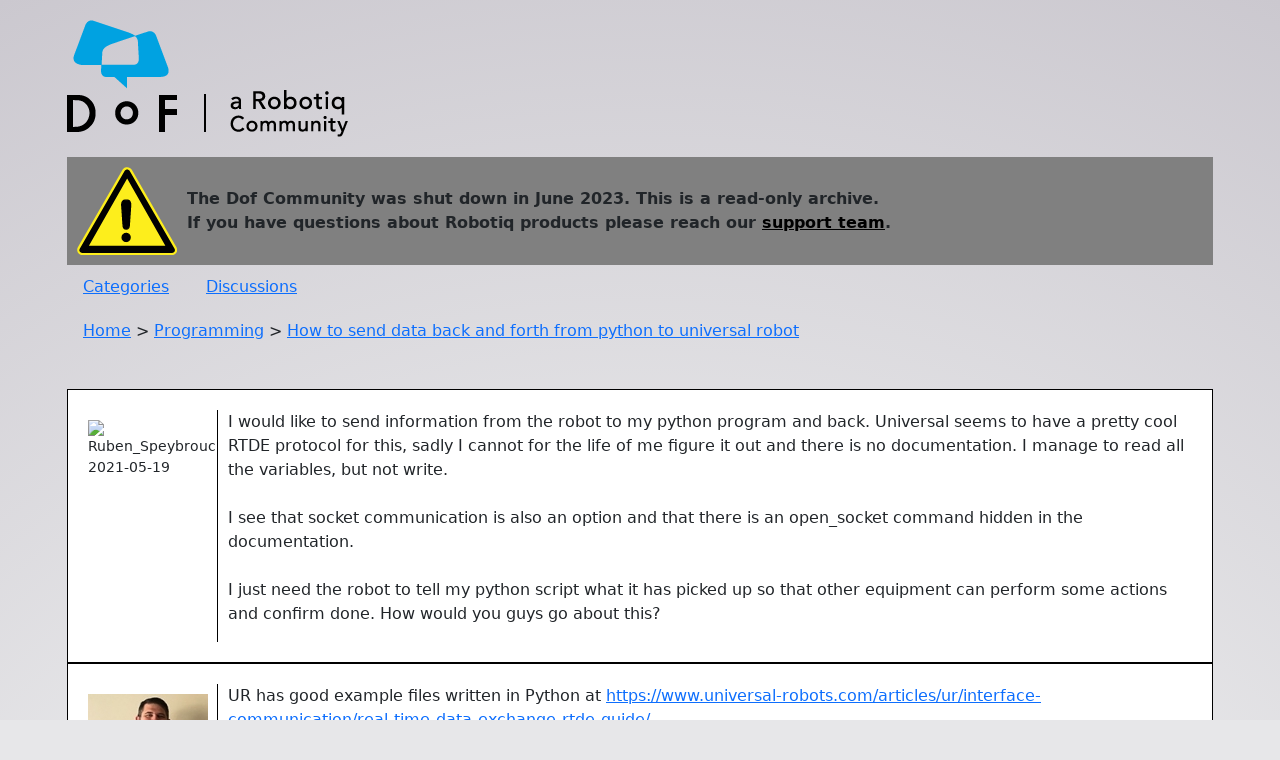

--- FILE ---
content_type: text/html; charset=utf-8
request_url: https://dof.robotiq.com/discussion/2390
body_size: 17676
content:
<!DOCTYPE html>
<html lang="en">
<head>
    <meta name="viewport" content="width=device-width, initial-scale=1">
    <meta charset="UTF-8">
    <title>How to send data back and forth from python to universal robot</title>
    <!-- Google tag (gtag.js) -->
<script async src="https://www.googletagmanager.com/gtag/js?id=G-1FWKB02XYL"></script>
<script nonce="lAxubjqqXTb1zf1U">
  window.dataLayer = window.dataLayer || [];
  function gtag(){dataLayer.push(arguments);}
  gtag('js', new Date());

  gtag('config', 'G-1FWKB02XYL');
</script>

    <link href="https://cdn.jsdelivr.net/npm/bootstrap@5.0.2/dist/css/bootstrap.min.css" rel="stylesheet" integrity="sha384-EVSTQN3/azprG1Anm3QDgpJLIm9Nao0Yz1ztcQTwFspd3yD65VohhpuuCOmLASjC" crossorigin="anonymous">

<style>
    body {
        background-color: #e7e7e9;
        background-image: radial-gradient(  circle at 50% 50%, #f9f9f9 0%, #e7e7e9 50%, #cbc8cf);
    }

    header {
        display: flex;
        flex-direction: column;
        margin-bottom: 30px;

    }

    header .header-left {
        display: block;
    }
    .logo-then-warning {
        flex-direction: column;
        font-weight: bold;
    }
    .warning-dof-archive {
        border: 1px black;
        background-color: grey;
        padding: 10px;
        margin-bottom: 10px;
        display: flex;
        flex-direction: row;
        align-items:center;
    }
    .warning-dof-archive a {
        color: black;
    }
    .warning-sign-dof-archive {
        width: 100px;
        height: auto;
        margin-right: 10px;
    }

    header .breadcrumbs {
        display: inherit;
        margin: 1em;
        text-align: start;
        white-space: nowrap;
        overflow: hidden;
        text-overflow: ellipsis;
    }

    .header-links {
        margin-bottom: 20px;
        display: inherit;
    }
    .header-links a {
        margin: 1em;
    }

    .container {
        max-width: 1170px;
        margin: 20px auto;
    }

    .header-image {
        width: 281px;
        height: 117px;
        overflow-clip-margin: content-box;
        box-sizing: content-box;
        margin-bottom: 20px;
    }

    .comment-info {
        display: flex;
        min-width: 130px;
        flex-direction: column;
        padding-right: 10px;
        margin-right: 10px;
        border-right: solid black 1px;
        padding-top: 10px;
        padding-bottom: 10px;
        overflow: hidden;
    }
    @media all and (min-width: 766px) {
        .comment-info img  {
            min-width: 120px;
        }
    }
    @media all and (max-width: 767px) {
         .comment-info img  {
            min-width: 80px;
            max-width: max-content;
        }
        .comment-info {
            min-width: 90px;
        }
    }

    .comment-body {
        display: block;
    }

    .comment-body .CodeBlock {
        font-family: monospace;
        margin: 4px;
        padding: 4px;
        border: 1px solid black;
        max-width: 900px;
        overflow-x: auto;
        overflow-y: hidden;
    }

    .comment-body img {
        padding-top: 10px;
        padding-bottom: 10px;
        max-width: 100%;
        overflow-clip-margin: content-box;
    }

    .comment-info-avatar {
        width: 120px;
        min-width: 120px;
        height: auto;
    }

    .comment {
        display: flex;
        flex-direction: row;

        border: 1px solid black;
        background-color: white;
        min-height: 75px;
        padding: 20px;
    }

    .comment .Quote {
        background: rgba(0, 0, 0, 0.05);
        border-left: 4px solid rgba(0, 0, 0, 0.1);
        margin-left: 1em;
        padding: 1ex 10px;
        min-width: 200px;
        overflow-y: auto;
    }

    .footer-container {
        background-color: white;
        border: 1px solid black;
        margin-top: 20px;
        padding: 10px;
    }

    .footer {
        display: flex;
        flex-wrap: wrap;
        flex-direction: row-reverse;
    }

    .footer-column {
        flex-basis: calc(33.33% - 20px);
        padding: 10px;
        box-sizing: border-box;
    }

    .footer-image {
        width: 100%;
        margin-bottom: 10px;
        min-width: 190px;
        max-width: 281px;
        min-height: 48px;
        max-height: 117px;
    }

    .footer ul {
        list-style-type: none;
        padding-left: 0;
        margin-right: 10px;
        text-align: right;
    }

    .footer ul li {
        margin-bottom: 5px;
    }

    .category-list {
        max-width: 1120px;
        margin-bottom: 80px;
        display: flex;
        flex-wrap: wrap;
        justify-content: center;

        padding: 10px 0;
    }

    .category-box {
        background-color: #1395da;
        max-width: 230px;
        flex-basis: calc(33.33% - 20px);
        flex-direction: row;
        align-content: center;
        padding-top: 30px;
        padding-right: 15px;
        padding-bottom: 55px;
        padding-left: 15px;
        margin: 10px;
    }

    .category-box a {
        color: black;
        text-decoration: none;
    }

    .category-box a:hover {
        filter: invert(1);
    }

    .category-box-title {
        height: 50px;
        max-height: 50px;
        text-align: center;
        justify-content: center;
        text-overflow: clip;
    }

    .category-box-image {
        display: flex;
        justify-content: center;
    }

    .category-box-image img {
        height: 92px;
        width: 92px;
        padding-bottom: 15px;
        border-bottom: solid black 2px;
    }


    @media (prefers-color-scheme: dark) {
        body {
            background-color: #3f4244;
            background-image: none;
            -webkit-font-smoothing: antialiased;
        }
        .comment {
            background-color: #bababa;
        }
        .comment a {
            font-weight: revert;
        }
        img {
            filter: brightness(.8) contrast(1.2);
        }
        .category-box a {
            color: black;
        }
        a {
            color: #0f82af;
            font-weight: bolder;
        }
    }

</style>

    <!-- https://github.com/mvoloskov/fast-image-zoom -->
    <script src="https://unpkg.com/fast-image-zoom@7.0.1/dist/fast-image-zoom.js"></script>
    <script>
      imageZoom()
    </script>
</head>
<body>
    <div class="container">
    
<header>
    <div class="header-left">
        <div class="logo-then-warning">
        <a href="/">
            <img class="header-image"
                 alt="DoF - a Robotiq Community"
                 Title="DoF - a Robotiq Community"
                 src="/static/DoF-Logo.8b5cc19953d7.png"
                 alt="Header Image" data-image-zoom-disabled />
        </a>
            <div class="warning-dof-archive">
                <div>
                    <img class="warning-sign-dof-archive" src="/static/warning.6066401d11fb.svg" alt="Warning sign" data-image-zoom-disabled />
                </div>
                <div>
                    The Dof Community was shut down in June 2023. This is a read-only archive.<br />
                    If you have questions about Robotiq products please reach our <a href="https://support.robotiq.com/">support team</a>.<br />

                </div>
            </div>
        </div>
        <div class="header-links">
            <a href="/categories">Categories</a>
            <a href="/discussions">Discussions</a>
        </div>
        <div class="breadcrumbs">
            
                <a href="/">Home</a>
                
                    > <a href="/categories/programming">Programming</a>
                
                    > <a href="/discussions/2390">How to send data back and forth from python to universal robot</a>
                
            
        </div>
    </div>
</header>

        <main>
        
            <div class="comment">
                <div class="comment-info">
                    <img class=".comment-info-avatar" src="https://media-exp1.licdn.com/dms/image/C4D03AQENas6DpzWTmg/profile-displayphoto-shrink_800_800/0/1555878441957?e=1626912000&amp;v=beta&amp;t=u3MMo8VQBYNp0ioUHOicdKV4Fxk-MfMsOfdHN-C3Kd4"/>
                    <small>Ruben_Speybrouck</small>
                    <small><time>2021-05-19</time></small>
                </div>
                <section class="comment-body">
                    <a id="Comment_2390">
                        <article><p>I would like to send information from the robot to my python program and back. Universal seems to have a pretty cool RTDE protocol for this, sadly I cannot for the life of me figure it out and there is no documentation. I manage to read all the variables, but not write.&nbsp;<br><br>I see that socket communication is also an option and that there is an open_socket command hidden in the documentation.&nbsp;<br><br>I just need the robot to tell my python script what it has picked up so that other equipment can perform some actions and confirm done. How would you guys go about this?&nbsp;</p></article>
                    </a>
                </section>
            </div>
        
            <div class="comment">
                <div class="comment-info">
                    <img class=".comment-info-avatar" src="https://storage.googleapis.com/robotiq-dof-uploads/userpics/911/nS38NO25BZHM3.jpg"/>
                    <small>matthewd92</small>
                    <small><time>2021-05-19</time></small>
                </div>
                <section class="comment-body">
                    <a id="Comment_7030">
                        <article><p>UR has good example files written in Python at&nbsp;<a rel="nofollow" href="https://www.universal-robots.com/articles/ur/interface-communication/real-time-data-exchange-rtde-guide/">https://www.universal-robots.com/articles/ur/interface-communication/real-time-data-exchange-rtde-guide/</a><br><br>if you download the zip file at the bottom there are examples in that file. These are what we used to develop our servers from.&nbsp;</p></article>
                    </a>
                </section>
            </div>
        
            <div class="comment">
                <div class="comment-info">
                    <img class=".comment-info-avatar" src="https://media-exp1.licdn.com/dms/image/C4D03AQENas6DpzWTmg/profile-displayphoto-shrink_800_800/0/1555878441957?e=1626912000&amp;v=beta&amp;t=u3MMo8VQBYNp0ioUHOicdKV4Fxk-MfMsOfdHN-C3Kd4"/>
                    <small>Ruben_Speybrouck</small>
                    <small><time>2021-05-19</time></small>
                </div>
                <section class="comment-body">
                    <a id="Comment_7031">
                        <article><p>@matthewd92 thanks for the reply. I looked at RTDE a bit and figured out how to read data.&nbsp;<br><br>From the documentation, I gather I can also set&nbsp;input_double_register_<em>X to some value of my choice from python.&nbsp;<br>However, I cannot figure out how I turn these registers into variables inside the pendant program?&nbsp;<br><br>I want to for example get the robot to put a value into this register when it has successfully picked a part. 'READY'.&nbsp;<br>Then I want my python program to change it to 'SUCCESS' or 'FAIL' when some other equipment has manipulated it and use this variable in an if statement in my pendant/urscript program.&nbsp;<br><br>How do I access these registers as variables?&nbsp;</em></p></article>
                    </a>
                </section>
            </div>
        
            <div class="comment">
                <div class="comment-info">
                    <img class=".comment-info-avatar" src="https://media-exp1.licdn.com/dms/image/C4D03AQENas6DpzWTmg/profile-displayphoto-shrink_800_800/0/1555878441957?e=1626912000&amp;v=beta&amp;t=u3MMo8VQBYNp0ioUHOicdKV4Fxk-MfMsOfdHN-C3Kd4"/>
                    <small>Ruben_Speybrouck</small>
                    <small><time>2021-05-19</time></small>
                </div>
                <section class="comment-body">
                    <a id="Comment_7032">
                        <article><p>To put it in more explicit terms: How do I change a register from python and assign its value to a variable on the pendant?&nbsp;</p></article>
                    </a>
                </section>
            </div>
        
            <div class="comment">
                <div class="comment-info">
                    <img class=".comment-info-avatar" src="https://storage.googleapis.com/robotiq-dof-uploads/userpics/911/nS38NO25BZHM3.jpg"/>
                    <small>matthewd92</small>
                    <small><time>2021-05-19</time></small>
                </div>
                <section class="comment-body">
                    <a id="Comment_7033">
                        <article><p>You’ll have to have a thread that monitors the register on the robot and assigns the value to a variable. &nbsp;Your code can also just use the register.&nbsp;</p></article>
                    </a>
                </section>
            </div>
        
            <div class="comment">
                <div class="comment-info">
                    <img class=".comment-info-avatar" src="https://storage.googleapis.com/robotiq-dof-uploads/userpics/911/nS38NO25BZHM3.jpg"/>
                    <small>matthewd92</small>
                    <small><time>2021-05-19</time></small>
                </div>
                <section class="comment-body">
                    <a id="Comment_7034">
                        <article><p>Also, the robot will write to one register and the RTDE will write to another register. There are input and output registers. The robot will write to an output register and the RTDE will write to an input register which the robot can monitor.&nbsp;</p></article>
                    </a>
                </section>
            </div>
        
            <div class="comment">
                <div class="comment-info">
                    <img class=".comment-info-avatar" src="https://media-exp1.licdn.com/dms/image/C4D03AQENas6DpzWTmg/profile-displayphoto-shrink_800_800/0/1555878441957?e=1626912000&amp;v=beta&amp;t=u3MMo8VQBYNp0ioUHOicdKV4Fxk-MfMsOfdHN-C3Kd4"/>
                    <small>Ruben_Speybrouck</small>
                    <small><time>2021-05-25</time></small>
                </div>
                <section class="comment-body">
                    <a id="Comment_7044">
                        <article><p>Hi @matthewd92,&nbsp;<br><br>Thanks for getting back to&nbsp; me. That makes sense. I finally ended up just using TCP and the socket_open() and socket_read_string() commands. This was very confusing at first as these functions do not actually exist as options from the pendant dropdown menu, but if you write them manually, they do work.&nbsp;<br><br>For anyone in the future wondering, i advise this guide:&nbsp;https://www.zacobria.com/universal-robots-zacobria-forum-hints-tips-how-to/script-client-server-example/</p></article>
                    </a>
                </section>
            </div>
        
            <div class="comment">
                <div class="comment-info">
                    <img class=".comment-info-avatar" src="https://storage.googleapis.com/robotiq-dof-uploads/userpics/911/nS38NO25BZHM3.jpg"/>
                    <small>matthewd92</small>
                    <small><time>2021-05-25</time></small>
                </div>
                <section class="comment-body">
                    <a id="Comment_7047">
                        <article><p>Glad you were able to make it work. There is a lot of information in the UR script manuals as well, available from the UR support site. There are a lot of scripts available with only a handful of the most commonly used ones available from the pendant.&nbsp;</p></article>
                    </a>
                </section>
            </div>
        
            <div class="comment">
                <div class="comment-info">
                    <img class=".comment-info-avatar" src="https://storage.googleapis.com/robotiq-dof-uploads/defaultavatar/nELI41VX3IXXZ.jpg"/>
                    <small>Grusta</small>
                    <small><time>2021-10-15</time></small>
                </div>
                <section class="comment-body">
                    <a id="Comment_7254">
                        <article><p>Hello, I have try the example but I don't understant why the numbers in the vector don't match with the TCP Position&nbsp;</p></article>
                    </a>
                </section>
            </div>
        
        </main>
    </div>

    
<footer>
<div class="footer">
        <div class="footer-column">
            <img src="/static/Logo-Robotiq.880c0bc248e6.png" alt="Footer Image" class="footer-image" data-image-zoom-disabled /><br />
            <p>&copy; Robotiq 2023</p>
        </div>
        <nav>
        <div class="footer-column">
            <ul>
                <li><a href="#"><a href="https://robotiq.com" target="_blank" class="Footer-SiteMap-Home" rel="noopener">Robotiq Home</a></a></li>
                <li><a href="#"><a href="https://robotiq.com/company/about-robotiq/" target="_blank" class="Footer-SiteMap-About" rel="noopener">About Robotiq</a></a></li>
                <li><a href="#"><a href="https://robotiq.com/contact" class="">Contact Us</a></a></li>
                <li><a href="#"><a href="https://robotiq.com/ask-quote/" target="_blank" class="Footer-SiteMap-Quote" rel="noopener">Get a Quote</a></a></li>
                <li><a href="#"><a href="https://support.robotiq.com/" target="_blank" class="Footer-SiteMap-Help" rel="noopener">Robotiq Support</a></a></li>
            </ul>
        </div>
        </nav>
    </div>
</footer>
<script src="https://cdn.jsdelivr.net/npm/bootstrap@5.0.2/dist/js/bootstrap.bundle.min.js" integrity="sha384-MrcW6ZMFYlzcLA8Nl+NtUVF0sA7MsXsP1UyJoMp4YLEuNSfAP+JcXn/tWtIaxVXM" crossorigin="anonymous"></script>

</body>
</html>


--- FILE ---
content_type: image/svg+xml
request_url: https://dof.robotiq.com/static/warning.6066401d11fb.svg
body_size: 1434
content:
<?xml version="1.0" encoding="UTF-8" standalone="no"?>
<!-- Generator: Adobe Illustrator 13.0.2, SVG Export Plug-In . SVG Version: 6.00 Build 14948)  -->
<svg
    xmlns:inkscape="http://www.inkscape.org/namespaces/inkscape"
    xmlns:rdf="http://www.w3.org/1999/02/22-rdf-syntax-ns#"
    xmlns="http://www.w3.org/2000/svg"
    xmlns:xlink="http://www.w3.org/1999/xlink"
    xmlns:cc="http://creativecommons.org/ns#"
    xmlns:dc="http://purl.org/dc/elements/1.1/"
    xmlns:sodipodi="http://sodipodi.sourceforge.net/DTD/sodipodi-0.dtd"
    xmlns:svg="http://www.w3.org/2000/svg"
    xmlns:ns1="http://sozi.baierouge.fr"
    id="Layer_1"
    style="enable-background:new 0 0 117.828 103.684"
    sodipodi:docname="general warning.svg"
    xml:space="preserve"
    viewBox="0 0 117.828 103.684"
    sodipodi:version="0.32"
    version="1.1"
    inkscape:output_extension="org.inkscape.output.svg.inkscape"
    y="0px"
    x="0px"
    inkscape:version="0.45+devel"
  >
<sodipodi:namedview
      id="base"
      bordercolor="#666666"
      inkscape:window-x="0"
      inkscape:window-y="0"
      guidetolerance="10.0"
      pagecolor="#ffffff"
      gridtolerance="10.0"
      inkscape:zoom="4.2051253"
      objecttolerance="10.0"
      showgrid="false"
      borderopacity="1.0"
      inkscape:current-layer="Layer_1"
      inkscape:cx="58.914001"
      inkscape:cy="51.841499"
      inkscape:pageshadow="2"
      inkscape:window-width="640"
      inkscape:pageopacity="0.0"
      inkscape:window-height="649"
    >
	</sodipodi:namedview
  >
<g
      id="g7844"
      transform="translate(-55.894 -15.182)"
    >
	<g
        id="use7838"
        transform="translate(54.943 205.57)"
      >
		<g
          id="g3437_15_"
          transform="translate(-495.65 -311.93)"
        >
			<path
            id="path3424_15_"
            style="fill:#FDEE1C"
            xlink:href="#path3422"
            d="m554.73 121.84c-1.88 0.291-3.533 1.402-4.479 3.048l-52.634 91.188c-1.101 1.914-1.118 4.303 0 6.229 1.118 1.933 3.198 3.144 5.448 3.142h105.27c2.25 0.002 4.33-1.209 5.449-3.142 1.117-1.93 1.1-4.315 0-6.229l-52.636-91.188c-1.3-2.25-3.86-3.45-6.42-3.05z"
        />
			<path
            id="path3432_15_"
            style="fill:#010101"
            d="m555.21 124.42c-1.018 0.158-1.885 0.771-2.375 1.625l-53 91.812c-0.58 1.011-0.582 2.308 0 3.312 0.592 1.02 1.685 1.688 2.875 1.688h106c1.189 0 2.283-0.668 2.875-1.688 0.582-1.006 0.58-2.303 0-3.312l-53-91.812c-0.7-1.18-2.01-1.84-3.39-1.62zm0.5 10.56l45 79.251h-90.06l45.06-79.25z"
        />
		</g
      >
	</g
    >
	<g
        id="g1907"
        transform="matrix(.41428 0 0 .41428 310.56 217.85)"
      >
		<path
          id="path3011"
          style="stroke:#010101;stroke-width:4;stroke-linecap:round;fill:#010101"
          d="m-463.54-288.9c0 6.294-5.101 11.393-11.4 11.393-6.289 0-11.393-5.099-11.393-11.393 0-6.296 5.104-11.395 11.393-11.395 6.3 0 11.4 5.1 11.4 11.4z"
      />
		<path
          id="rect3013"
          style="stroke:#010101;stroke-width:3.7961;stroke-linecap:round;fill:#010101"
          d="m-479.3-394.85h8.991c4.566 0 8.236 5.556 8.236 12.458l-3.842 57.105c0 6.902-3.673 12.461-8.235 12.461h-1.301c-4.566 0-8.239-5.558-8.239-12.461l-3.846-57.105c-0.01-6.91 3.67-12.47 8.23-12.47z"
      />
	</g
    >
</g
  >
<metadata
    ><rdf:RDF
      ><cc:Work
        ><dc:format
          >image/svg+xml</dc:format
        ><dc:type
            rdf:resource="http://purl.org/dc/dcmitype/StillImage"
        /><cc:license
            rdf:resource="http://creativecommons.org/licenses/publicdomain/"
        /><dc:publisher
          ><cc:Agent
              rdf:about="http://openclipart.org/"
            ><dc:title
              >Openclipart</dc:title
            ></cc:Agent
          ></dc:publisher
        ><dc:title
          >Signs Hazard Warning</dc:title
        ><dc:date
          >2006-09-11T08:59:16</dc:date
        ><dc:description
        /><dc:source
          >https://openclipart.org/detail/14428/signs-hazard-warning-by-h0us3s-14428</dc:source
        ><dc:creator
          ><cc:Agent
            ><dc:title
              >h0us3s</dc:title
            ></cc:Agent
          ></dc:creator
        ><dc:subject
          ><rdf:Bag
            ><rdf:li
              >hazard</rdf:li
            ><rdf:li
              >sign</rdf:li
            ><rdf:li
              >warning</rdf:li
            ></rdf:Bag
          ></dc:subject
        ></cc:Work
      ><cc:License
          rdf:about="http://creativecommons.org/licenses/publicdomain/"
        ><cc:permits
            rdf:resource="http://creativecommons.org/ns#Reproduction"
        /><cc:permits
            rdf:resource="http://creativecommons.org/ns#Distribution"
        /><cc:permits
            rdf:resource="http://creativecommons.org/ns#DerivativeWorks"
        /></cc:License
      ></rdf:RDF
    ></metadata
  ></svg
>
